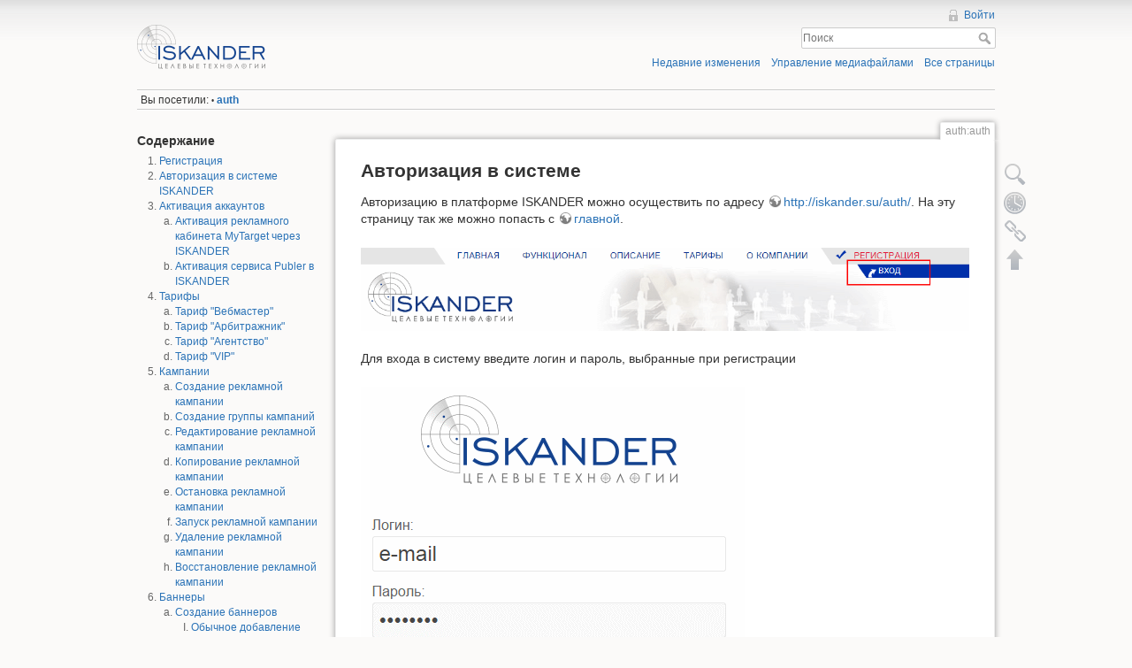

--- FILE ---
content_type: text/html; charset=utf-8
request_url: https://wiki.iskander.su/auth:auth
body_size: 7365
content:
<!DOCTYPE html>
<html lang="ru" dir="ltr" class="no-js">
<head>
    <meta charset="utf-8" />
    <title>auth:auth []</title>
    <script>(function(H){H.className=H.className.replace(/\bno-js\b/,'js')})(document.documentElement)</script>
    <meta name="generator" content="DokuWiki"/>
<meta name="robots" content="index,follow"/>
<meta name="keywords" content="auth,auth"/>
<link rel="search" type="application/opensearchdescription+xml" href="/lib/exe/opensearch.php" title=""/>
<link rel="start" href="/"/>
<link rel="contents" href="/auth:auth?do=index" title="Все страницы"/>
<link rel="alternate" type="application/rss+xml" title="Недавние изменения" href="/feed.php"/>
<link rel="alternate" type="application/rss+xml" title="Текущее пространство имён" href="/feed.php?mode=list&amp;ns=auth"/>
<link rel="alternate" type="text/html" title="Простой HTML" href="/_export/xhtml/auth:auth"/>
<link rel="alternate" type="text/plain" title="вики-разметка" href="/_export/raw/auth:auth"/>
<link rel="canonical" href="https://wiki.iskander.su/auth:auth"/>
<link rel="stylesheet" type="text/css" href="/lib/exe/css.php?t=dokuwiki&amp;tseed=c40ccc2cf365468d52254e328bb8665a"/>
<script type="text/javascript">/*<![CDATA[*/var NS='auth';var JSINFO = {"id":"auth:auth","namespace":"auth"};
/*!]]>*/</script>
<script type="text/javascript" charset="utf-8" src="/lib/exe/js.php?t=dokuwiki&amp;tseed=c40ccc2cf365468d52254e328bb8665a"></script>
    <meta name="viewport" content="width=device-width,initial-scale=1" />
    <link rel="shortcut icon" href="/lib/tpl/dokuwiki/images/favicon.ico" />
<link rel="apple-touch-icon" href="/lib/tpl/dokuwiki/images/apple-touch-icon.png" />
    </head>

<body>
    <!--[if lte IE 8 ]><div id="IE8"><![endif]-->
    <div id="dokuwiki__site"><div id="dokuwiki__top" class="site dokuwiki mode_show tpl_dokuwiki    showSidebar hasSidebar">

        
<!-- ********** HEADER ********** -->
<div id="dokuwiki__header"><div class="pad group">

    
    <div class="headings group">
        <ul class="a11y skip">
            <li><a href="#dokuwiki__content">Перейти к содержанию</a></li>
        </ul>

        <h1><a href="/start"  accesskey="h" title="[H]"><img src="/_media/logo.png" width="145" height="50" alt="" /> <span></span></a></h1>
            </div>

    <div class="tools group">
        <!-- USER TOOLS -->
                    <div id="dokuwiki__usertools">
                <h3 class="a11y">Инструменты пользователя</h3>
                <ul>
                    <li><a href="/auth:auth?do=login&amp;sectok=9859206f2d68cfd976c8e569ce9fc850"  class="action login" rel="nofollow" title="Войти">Войти</a></li>                </ul>
            </div>
        
        <!-- SITE TOOLS -->
        <div id="dokuwiki__sitetools">
            <h3 class="a11y">Инструменты сайта</h3>
            <form action="/start" accept-charset="utf-8" class="search" id="dw__search" method="get" role="search"><div class="no"><input type="hidden" name="do" value="search" /><input type="text" placeholder="Поиск" id="qsearch__in" accesskey="f" name="id" class="edit" title="[F]" /><button type="submit" title="Поиск">Поиск</button><div id="qsearch__out" class="ajax_qsearch JSpopup"></div></div></form>            <div class="mobileTools">
                <form action="/doku.php" method="get" accept-charset="utf-8"><div class="no"><input type="hidden" name="id" value="auth:auth" /><select name="do" class="edit quickselect" title="Инструменты"><option value="">Инструменты</option><optgroup label="Инструменты страницы"><option value="edit">Показать исходный текст</option><option value="revisions">История страницы</option><option value="backlink">Ссылки сюда</option></optgroup><optgroup label="Инструменты сайта"><option value="recent">Недавние изменения</option><option value="media">Управление медиафайлами</option><option value="index">Все страницы</option></optgroup><optgroup label="Инструменты пользователя"><option value="login">Войти</option></optgroup></select><button type="submit">&gt;</button></div></form>            </div>
            <ul>
                <li><a href="/auth:auth?do=recent"  class="action recent" accesskey="r" rel="nofollow" title="Недавние изменения [R]">Недавние изменения</a></li><li><a href="/auth:auth?do=media&amp;ns=auth"  class="action media" rel="nofollow" title="Управление медиафайлами">Управление медиафайлами</a></li><li><a href="/auth:auth?do=index"  class="action index" accesskey="x" rel="nofollow" title="Все страницы [X]">Все страницы</a></li>            </ul>
        </div>

    </div>

    <!-- BREADCRUMBS -->
            <div class="breadcrumbs">
                                        <div class="trace"><span class="bchead">Вы посетили:</span> <span class="bcsep">•</span> <span class="curid"><bdi><a href="/auth:auth"  class="breadcrumbs" title="auth:auth">auth</a></bdi></span></div>
                    </div>
    


    <hr class="a11y" />
</div></div><!-- /header -->
<!-- Yandex.Metrika counter -->
<script type="text/javascript">
    (function (d, w, c) {
        (w[c] = w[c] || []).push(function() {
            try {
                w.yaCounter39792395 = new Ya.Metrika({
                    id:39792395,
                    clickmap:true,
                    trackLinks:true,
                    accurateTrackBounce:true,
                    webvisor:true,
                    trackHash:true
                });
            } catch(e) { }
        });

        var n = d.getElementsByTagName("script")[0],
            s = d.createElement("script"),
            f = function () { n.parentNode.insertBefore(s, n); };
        s.type = "text/javascript";
        s.async = true;
        s.src = "https://mc.yandex.ru/metrika/watch.js";

        if (w.opera == "[object Opera]") {
            d.addEventListener("DOMContentLoaded", f, false);
        } else { f(); }
    })(document, window, "yandex_metrika_callbacks");
</script>
<noscript><div><img src="https://mc.yandex.ru/watch/39792395" style="position:absolute; left:-9999px;" alt="" /></div></noscript>
<!-- /Yandex.Metrika counter -->

        <div class="wrapper group">

                            <!-- ********** ASIDE ********** -->
                <div id="dokuwiki__aside"><div class="pad aside include group">
                    <h3 class="toggle">Боковая панель</h3>
                    <div class="content"><div class="group">
                                                                        
<h3 class="sectionedit1" id="содержание">Содержание</h3>
<div class="level3">
<ol>
<li class="level1"><div class="li"> <a href="/registration:registration" class="wikilink1" title="registration:registration">Регистрация</a></div>
</li>
<li class="level1"><div class="li"> <a href="/auth:auth" class="wikilink1" title="auth:auth">Авторизация в системе ISKANDER</a></div>
</li>
<li class="level1 node"><div class="li"> <a href="/activation:activation" class="wikilink1" title="activation:activation">Активация аккаунтов</a></div>
<ol>
<li class="level3"><div class="li"> <a href="/activation:activation#активация_аккаунта_mytarget" class="wikilink1" title="activation:activation">Активация рекламного кабинета MyTarget через ISKANDER</a></div>
</li>
<li class="level3"><div class="li"> <a href="/activation:activation#активация_сервиса_publer_в_iskander" class="wikilink1" title="activation:activation">Активация сервиса Publer в ISKANDER</a></div>
</li>
</ol>
</li>
<li class="level1 node"><div class="li"> <a href="/license:license" class="wikilink1" title="license:license">Тарифы</a></div>
<ol>
<li class="level3"><div class="li"> <a href="/license:license#тариф_вебмастер" class="wikilink1" title="license:license">Тариф &quot;Вебмастер&quot;</a></div>
</li>
<li class="level3"><div class="li"> <a href="/license:license#тариф_арбитражник" class="wikilink1" title="license:license">Тариф &quot;Арбитражник&quot;</a></div>
</li>
<li class="level3"><div class="li"> <a href="/license:license#тариф_агентство" class="wikilink1" title="license:license">Тариф &quot;Агентство&quot;</a></div>
</li>
<li class="level3"><div class="li"> <a href="/license:license#тариф_vip" class="wikilink1" title="license:license">Тариф &quot;VIP&quot;</a></div>
</li>
</ol>
</li>
<li class="level1 node"><div class="li"> <a href="/campaigns:campaigns" class="wikilink1" title="campaigns:campaigns">Кампании</a></div>
<ol>
<li class="level3"><div class="li"> <a href="/campaigns:create#создание_рекламной_кампании" class="wikilink1" title="campaigns:create">Создание рекламной кампании</a></div>
</li>
<li class="level3"><div class="li"> <a href="/campaigns:create_group" class="wikilink1" title="campaigns:create_group">Создание группы кампаний</a></div>
</li>
<li class="level3"><div class="li"> <a href="/campaigns:create#редактирование_рекламной_кампании" class="wikilink1" title="campaigns:create">Редактирование рекламной кампании</a></div>
</li>
<li class="level3"><div class="li"> <a href="/campaigns:create#копирование_рекламной_кампании" class="wikilink1" title="campaigns:create">Копирование рекламной кампании</a></div>
</li>
<li class="level3"><div class="li"> <a href="/campaigns:create#остановка_рекламной_кампании" class="wikilink1" title="campaigns:create">Остановка рекламной кампании</a></div>
</li>
<li class="level3"><div class="li"> <a href="/campaigns:create#запуск_рекламной_кампании" class="wikilink1" title="campaigns:create">Запуск рекламной кампании</a></div>
</li>
<li class="level3"><div class="li"> <a href="/campaigns:create#остановка_рекламной_кампании" class="wikilink1" title="campaigns:create">Удаление рекламной кампании</a></div>
</li>
<li class="level3"><div class="li"> <a href="/campaigns:create#восстановление_рекламной_кампании" class="wikilink1" title="campaigns:create">Восстановление рекламной кампании</a></div>
</li>
</ol>
</li>
<li class="level1 node"><div class="li"> <a href="/banners" class="wikilink1" title="banners">Баннеры</a></div>
<ol>
<li class="level3 node"><div class="li"> <a href="/banners#создание_баннеров" class="wikilink1" title="banners">Создание баннеров</a></div>
<ol>
<li class="level5"><div class="li"> <a href="/banners#обычное_добавление_баннеров" class="wikilink1" title="banners">Обычное добавление баннеров</a></div>
</li>
<li class="level5 node"><div class="li"> <a href="/banners#генератор_баннеров" class="wikilink1" title="banners">Генератор баннеров</a></div>
<ol>
<li class="level6"><div class="li"> <a href="/banners#каждый_текст_с_каждым_изображением" class="wikilink1" title="banners">Каждый текст с каждым изображением</a></div>
</li>
<li class="level6"><div class="li"> <a href="/banners#текст_-_1_изображение" class="wikilink1" title="banners">1 текст - 1 изображение</a></div>
</li>
</ol>
</li>
<li class="level5"><div class="li"> <a href="/banners#загрузка_из_файла" class="wikilink1" title="banners">Загрузка баннеров из CSV</a></div>
</li>
<li class="level5"><div class="li"> <a href="/banners#выгрузка_из_publer" class="wikilink1" title="banners">Выгрузка баннеров из Publer</a></div>
</li>
</ol>
</li>
<li class="level3 node"><div class="li"> <a href="/banners#редактирование_баннеров" class="wikilink1" title="banners">Редактирование баннеров</a></div>
<ol>
<li class="level5"><div class="li"> <a href="/banners#обычное_редактирование" class="wikilink1" title="banners">Обычное редактирование</a></div>
</li>
<li class="level5"><div class="li"> <a href="/banners#массовое_редактирование" class="wikilink1" title="banners">Массовое редактирование</a></div>
</li>
</ol>
</li>
<li class="level3"><div class="li"> <a href="/banners#управление_баннерами" class="wikilink1" title="banners">Управление баннерами</a></div>
</li>
<li class="level3"><div class="li"> <a href="/banners#копирование_баннеров" class="wikilink1" title="banners">Копирование баннеров</a></div>
</li>
</ol>
</li>
<li class="level1 node"><div class="li"> <a href="/statistics" class="wikilink1" title="statistics">Статистика</a></div>
<ol>
<li class="level3 node"><div class="li"> <a href="/statistics" class="wikilink1" title="statistics">Статистика</a></div>
<ol>
<li class="level4"><div class="li"> <a href="/statistics#обычная_статистика" class="wikilink1" title="statistics">Обычная статистика</a></div>
</li>
<li class="level4"><div class="li"> <a href="/statistics#отключение_таргетингов_кампании" class="wikilink1" title="statistics">Отключение таргетингов кампании</a></div>
</li>
<li class="level4"><div class="li"> <a href="/statistics#статистика_по_часам" class="wikilink1" title="statistics">Статистика по часам</a></div>
</li>
</ol>
</li>
<li class="level3"><div class="li"> <a href="/statistics:analytics" class="wikilink1" title="statistics:analytics">Аналитика</a></div>
</li>
<li class="level3"><div class="li"> <a href="/statistics:conversions" class="wikilink1" title="statistics:conversions">Конверсии</a></div>
</li>
<li class="level3"><div class="li"> <a href="/statistics#брокерская_статистика" class="wikilink1" title="statistics">Брокерская статистика</a></div>
</li>
</ol>
</li>
<li class="level1 node"><div class="li"> <a href="/postbacks" class="wikilink1" title="postbacks">Примеры настройки Postback URL</a></div>
<ol>
<li class="level3"><div class="li"> <a href="/telegram_bot" class="wikilink1" title="telegram_bot">Интеграция с Telegram</a></div>
</li>
<li class="level3"><div class="li"> <a href="/yandex_metrika_google_analytics" class="wikilink1" title="yandex_metrika_google_analytics">Интеграция с Яндекс.Метрика и Google.Analytics</a></div>
</li>
<li class="level3"><div class="li"> <a href="/oktarget_integration" class="wikilink1" title="oktarget_integration">Интеграция с OKTarget</a></div>
</li>
<li class="level3"><div class="li"> <a href="/admitad_integration" class="wikilink1" title="admitad_integration">Интеграция с Admitad</a></div>
</li>
<li class="level3"><div class="li"> <a href="/hasoffers_api_key" class="wikilink1" title="hasoffers_api_key">Интеграция с HasOffers</a></div>
</li>
<li class="level3"><div class="li"> <a href="/voluum_integration" class="wikilink1" title="voluum_integration">Интеграция с Voluum</a></div>
</li>
<li class="level3"><div class="li"> <a href="/thrive_integration" class="wikilink1" title="thrive_integration">Интеграция с Thrivetracker</a></div>
</li>
<li class="level3"><div class="li"> <a href="/retailcrm_integration" class="wikilink1" title="retailcrm_integration">Интеграция с RetailCRM</a></div>
</li>
<li class="level3"><div class="li"> <a href="/amocrm_integration" class="wikilink1" title="amocrm_integration">Интеграция с AmoCRM</a></div>
</li>
<li class="level3"><div class="li"> <a href="/callbackhunter_integration" class="wikilink1" title="callbackhunter_integration">Интеграция с CallBackHunter</a></div>
</li>
<li class="level3"><div class="li"> <a href="/adsup_integration" class="wikilink1" title="adsup_integration">Интеграция с Adsup</a></div>
</li>
<li class="level3"><div class="li"> <a href="/insales_integration" class="wikilink1" title="insales_integration">Интеграция с Insales</a></div>
</li>
<li class="level3"><div class="li"> <a href="/perezvoni_integration" class="wikilink1" title="perezvoni_integration">Интеграция с Perezvoni.com</a></div>
</li>
<li class="level3"><div class="li"> <a href="/leadvertex_wm_api_key" class="wikilink1" title="leadvertex_wm_api_key">Интеграция с Leadvertex для веб-мастеров</a></div>
</li>
<li class="level3"><div class="li"> <a href="/articles_integration_appsflyer" class="wikilink1" title="articles_integration_appsflyer">Интеграция с AppsFlyer</a></div>
</li>
<li class="level3"><div class="li"> <a href="/postbacks#m1shop" class="wikilink1" title="postbacks">M1-shop</a></div>
</li>
<li class="level3"><div class="li"> <a href="/postbacks#richpays" class="wikilink1" title="postbacks">RichPays</a></div>
</li>
<li class="level3"><div class="li"> <a href="/postbacks#ad1" class="wikilink1" title="postbacks">AD1</a></div>
</li>
<li class="level3"><div class="li"> <a href="/postbacks#offers" class="wikilink1" title="postbacks">7offers</a></div>
</li>
</ol>
</li>
<li class="level1 node"><div class="li"> <a href="/dashboard" class="wikilink1" title="dashboard">Dashboard</a></div>
<ol>
<li class="level2"><div class="li"> <a href="/banners_strategies" class="wikilink1" title="banners_strategies">Примеры стратегий</a></div>
</li>
<li class="level2"><div class="li"> <a href="/banners_mass_copy" class="wikilink1" title="banners_mass_copy">Массовое копирование баннеров</a></div>
</li>
</ol>
</li>
<li class="level1 node"><div class="li"> PUBLER</div>
<ol>
<li class="level3"><div class="li"> <a href="/activation:activation#активация_сервиса_publer_в_iskander" class="wikilink1" title="activation:activation">Активация</a></div>
</li>
<li class="level3"><div class="li"> <a href="/banners#выгрузка_из_publer" class="wikilink1" title="banners">Выгрузка баннеров</a></div>
</li>
</ol>
</li>
<li class="level1 node"><div class="li"> Библиотека</div>
<ol>
<li class="level3"><div class="li"> <a href="/texts" class="wikilink1" title="texts">Мои тексты</a></div>
</li>
<li class="level3"><div class="li"> <a href="/images" class="wikilink1" title="images">Мои картинки</a></div>
</li>
<li class="level3"><div class="li"> <a href="/html5_constructor" class="wikilink1" title="html5_constructor">Конструктор баннеров HTML5</a></div>
</li>
</ol>
</li>
<li class="level1"><div class="li"> <a href="/audience" class="wikilink1" title="audience">Мои аудитории</a></div>
</li>
<li class="level1"><div class="li"> Профили</div>
</li>
<li class="level1 node"><div class="li"> <a href="/cp" class="wikilink1" title="cp">Пульт</a></div>
<ol>
<li class="level3"><div class="li"> <a href="/cp#расшифровка_столбцов_в_таблице" class="wikilink1" title="cp">Расшифровка столбцов в таблице</a></div>
</li>
</ol>
</li>
<li class="level1"><div class="li"> <a href="/settings" class="wikilink1" title="settings">Настройки</a></div>
</li>
<li class="level1"><div class="li"> <a href="/articles" class="wikilink1" title="articles">Статьи</a></div>
</li>
<li class="level1"><div class="li"> <a href="/pro_certification" class="wikilink1" title="pro_certification">Pro сертификация</a></div>
</li>
<li class="level1 node"><div class="li"> <a href="/versions:%D1%80%D0%B5%D0%BB%D0%B8%D0%B7%D1%8B" class="wikilink1" title="versions:релизы">Релизы</a></div>
<ol>
<li class="level2"><div class="li"> <a href="/release_4_06" class="wikilink1" title="release_4_06">v4.06 (10.02.2017)</a></div>
</li>
<li class="level2"><div class="li"> <a href="/release_4_05_01" class="wikilink1" title="release_4_05_01">v4.05.1 (22.12.2016)</a></div>
</li>
<li class="level2"><div class="li"> <a href="/release_4_04_02" class="wikilink1" title="release_4_04_02">v4.04.2 (08.12.2016)</a></div>
</li>
<li class="level2"><div class="li"> <a href="/release_4_03_02" class="wikilink1" title="release_4_03_02">v4.03.2 (24.11.2016)</a></div>
</li>
<li class="level2"><div class="li"> <a href="/release_4_02_1" class="wikilink1" title="release_4_02_1">v4.02.1 (15.11.2016)</a></div>
</li>
<li class="level2"><div class="li"> <a href="/release_3_11_1" class="wikilink1" title="release_3_11_1">v3.11.1 (27.10.2016)</a></div>
</li>
<li class="level2"><div class="li"> <a href="/release_3_10_1" class="wikilink1" title="release_3_10_1">v3.10.1 (13.10.2016)</a></div>
</li>
<li class="level2"><div class="li"> <a href="/release_3_9_1" class="wikilink1" title="release_3_9_1">v3.9.1 (29.09.2016)</a></div>
</li>
<li class="level2"><div class="li"> <a href="/release_3_7_7" class="wikilink1" title="release_3_7_7">v3.7.7 (15.09.2016)</a></div>
</li>
<li class="level2"><div class="li"> <a href="/release_3_7_1" class="wikilink1" title="release_3_7_1">v3.7.1 (31.08.2016)</a></div>
</li>
<li class="level2"><div class="li"> <a href="/release_3_4_5" class="wikilink1" title="release_3_4_5">v3.4.5 (04.08.2016)</a></div>
</li>
<li class="level2"><div class="li"> <a href="/release_3_3_5" class="wikilink1" title="release_3_3_5">v3.3.5 (22.07.2016)</a></div>
</li>
<li class="level2"><div class="li"> <a href="/release_3_3_1" class="wikilink1" title="release_3_3_1">v3.3.1 (05.07.2016)</a></div>
</li>
<li class="level2"><div class="li"> <a href="/release_3_2_7" class="wikilink1" title="release_3_2_7">v3.2.7 (17.06.2016)</a></div>
</li>
<li class="level2"><div class="li"> <a href="/release_3_1_5" class="wikilink1" title="release_3_1_5">v3.1.5 (02.06.2016)</a></div>
</li>
<li class="level2"><div class="li"> <a href="/release_3_0_1" class="wikilink1" title="release_3_0_1">v3.0.1 (20.05.2016)</a></div>
</li>
<li class="level2"><div class="li"> <a href="/release_2_29_1" class="wikilink1" title="release_2_29_1">v2.29.1 (29.04.2016)</a></div>
</li>
<li class="level2"><div class="li"> <a href="/release_2_28_5" class="wikilink1" title="release_2_28_5">v2.28.5 (21.04.2016)</a></div>
</li>
<li class="level2"><div class="li"> <a href="/release_2_27_1" class="wikilink1" title="release_2_27_1">v2.27.1 (15.04.2016)</a></div>
</li>
<li class="level2"><div class="li"> <a href="/release_2_26_5" class="wikilink1" title="release_2_26_5">v2.26.5 (10.04.2016)</a></div>
</li>
<li class="level2"><div class="li"> <a href="/release_2_25_5" class="wikilink1" title="release_2_25_5">v2.25.5 (04.04.2016)</a></div>
</li>
<li class="level2"><div class="li"> <a href="/release_2_24_5" class="wikilink1" title="release_2_24_5">v2.24.5 (25.03.2016</a></div>
</li>
<li class="level2"><div class="li"> <a href="/release_2_23_5" class="wikilink1" title="release_2_23_5">v2.23.5 (17.03.2016)</a></div>
</li>
<li class="level2"><div class="li"> <a href="/release_2_22_5" class="wikilink1" title="release_2_22_5">v2.22.5 (11.03.2016)</a></div>
</li>
<li class="level2"><div class="li"> <a href="/release_2_21_1" class="wikilink1" title="release_2_21_1">v2.21.1 (03.03.2016)</a></div>
</li>
<li class="level2"><div class="li"> <a href="/release_2_20_1" class="wikilink1" title="release_2_20_1">v2.20.1 (26.02.16)</a></div>
</li>
<li class="level2"><div class="li"> <a href="/release_2_19_1" class="wikilink1" title="release_2_19_1">v2.19.1 (18.02.16)</a></div>
</li>
<li class="level2"><div class="li"> <a href="/release_2_18_5" class="wikilink1" title="release_2_18_5">v2.18.5 (11.02.2016)</a></div>
</li>
<li class="level2"><div class="li"> <a href="/release_2_18_1" class="wikilink1" title="release_2_18_1">v2.18.1 (04.02.2016)</a></div>
</li>
<li class="level2"><div class="li"> <a href="/release_2_17_5" class="wikilink1" title="release_2_17_5">v2.17.5 (28.01.2016)</a></div>
</li>
<li class="level2"><div class="li"> <a href="/release_2_17_1" class="wikilink1" title="release_2_17_1">v2.17.1 (21.01.2016)</a></div>
</li>
<li class="level2"><div class="li"> <a href="/release_2_15_1" class="wikilink1" title="release_2_15_1">v2.15.1 (14.01.2016)</a></div>
</li>
<li class="level2"><div class="li"> <a href="/release_2_13_15" class="wikilink1" title="release_2_13_15">v2.13.15 (31.12.2015)</a></div>
</li>
<li class="level2"><div class="li"> <a href="/release_2_13_2" class="wikilink1" title="release_2_13_2">v2.13.2 (25.12.2015)</a></div>
</li>
<li class="level2"><div class="li"> <a href="/release_2_12_3" class="wikilink1" title="release_2_12_3">v2.12.3 (18.12.2015)</a></div>
</li>
<li class="level2"><div class="li"> <a href="/release_2_11_2" class="wikilink1" title="release_2_11_2">v2.11.2 (10.12.2015)</a></div>
</li>
<li class="level2"><div class="li"> <a href="/release_2_9_1" class="wikilink1" title="release_2_9_1">v2.9.1 (30.11.2015)</a></div>
</li>
<li class="level2"><div class="li"> <a href="/release_2_8_1" class="wikilink1" title="release_2_8_1">v2.8.1 (17.11.2015)</a></div>
</li>
<li class="level2"><div class="li"> <a href="/release_2_7_7" class="wikilink1" title="release_2_7_7">v2.7.7 (5.11.2015)</a></div>
</li>
<li class="level2"><div class="li"> <a href="/release_2_7_5" class="wikilink1" title="release_2_7_5">v2.7.5 (30.10.2015)</a></div>
</li>
<li class="level2"><div class="li"> <a href="/release_2_7_2" class="wikilink1" title="release_2_7_2">v2.7.3 (26.10.2015)</a></div>
</li>
<li class="level2"><div class="li"> <a href="/release_2_6_1" class="wikilink1" title="release_2_6_1">v2.6.1 (16.10.2015)</a></div>
</li>
<li class="level2"><div class="li"> <a href="/release_2_5_2" class="wikilink1" title="release_2_5_2">v2.5.2 (08.10.2015)</a></div>
</li>
<li class="level2"><div class="li"> <a href="/release_2_5_0" class="wikilink1" title="release_2_5_0">v2.5.0 (02.10.2015)</a></div>
</li>
<li class="level2"><div class="li"> <a href="/release_2_4_2" class="wikilink1" title="release_2_4_2">v2.4.2 (24.09.2015)</a></div>
</li>
<li class="level2"><div class="li"> <a href="/release_2_2_2" class="wikilink1" title="release_2_2_2">v2.2.2 (09.09.2015)</a></div>
</li>
<li class="level2"><div class="li"> <a href="/release_2_1_1" class="wikilink1" title="release_2_1_1">v2.1.1 (13.08.2015)</a></div>
</li>
<li class="level2"><div class="li"> <a href="/release_2_1_0" class="wikilink1" title="release_2_1_0">v2.1.0 (06.08.2015)</a></div>
</li>
<li class="level2"><div class="li"> <a href="/release_2_0_2" class="wikilink1" title="release_2_0_2">v2.0.2 (31.07.2015)</a></div>
</li>
<li class="level2"><div class="li"> <a href="/release_2_0_1" class="wikilink1" title="release_2_0_1">v2.0.1 (23.07.2015)</a></div>
</li>
<li class="level2"><div class="li"> <a href="/release_1_5_2" class="wikilink1" title="release_1_5_2">v1.5.2 (1.07.2015)</a></div>
</li>
<li class="level2"><div class="li"> <a href="/release_1_4_1" class="wikilink1" title="release_1_4_1">v1.4.1 (17.06.2015)</a></div>
</li>
</ol>
</li>
</ol>

</div>
                                            </div></div>
                </div></div><!-- /aside -->
            
            <!-- ********** CONTENT ********** -->
            <div id="dokuwiki__content"><div class="pad group">
                
                <div class="pageId"><span>auth:auth</span></div>

                <div class="page group">
                                                            <!-- wikipage start -->
                    
<h2 class="sectionedit1" id="авторизация_в_системе">Авторизация в системе</h2>
<div class="level2">

<p>
Авторизацию в платформе ISKANDER можно осуществить по адресу <a href="http://iskander.su/auth/" class="urlextern" target="_blank" title="http://iskander.su/auth/"  rel="nofollow">http://iskander.su/auth/</a>. На эту страницу так же можно попасть с <a href="http://iskander.su" class="urlextern" target="_blank" title="http://iskander.su"  rel="nofollow">главной</a>.
</p>

<p>
<a href="/_detail/auth:0fd97312410ffed1eabd41f1c9816ca3_1_.png?id=auth%3Aauth" class="media" target="_blank" title="auth:0fd97312410ffed1eabd41f1c9816ca3_1_.png"><img src="/_media/auth:0fd97312410ffed1eabd41f1c9816ca3_1_.png" class="media" alt="" /></a>
</p>

<p>
Для входа в систему введите логин и пароль, выбранные при регистрации
</p>

<p>
<a href="/_detail/auth:2210dc566bf3a192d7f3a151aafd7ba1_1_.png?id=auth%3Aauth" class="media" target="_blank" title="auth:2210dc566bf3a192d7f3a151aafd7ba1_1_.png"><img src="/_media/auth:2210dc566bf3a192d7f3a151aafd7ba1_1_.png" class="media" alt="" /></a>
</p>

<p>
После удачной авторизации вы попадете на страницу с <a href="http://iskander.su/campaigns/" class="urlextern" target="_blank" title="http://iskander.su/campaigns/"  rel="nofollow">кампаниями</a>.
</p>

</div>

                    <!-- wikipage stop -->
                                    </div>

                <div class="docInfo"><bdi>auth/auth.txt</bdi> · Последние изменения: 2015/10/05 15:42  — <bdi>artem</bdi></div>

                            </div></div><!-- /content -->

            <hr class="a11y" />

            <!-- PAGE ACTIONS -->
            <div id="dokuwiki__pagetools">
                <h3 class="a11y">Инструменты страницы</h3>
                <div class="tools">
                    <ul>
                        <li><a href="/auth:auth?do=edit"  class="action source" accesskey="v" rel="nofollow" title="Показать исходный текст [V]"><span>Показать исходный текст</span></a></li><li><a href="/auth:auth?do=revisions"  class="action revs" accesskey="o" rel="nofollow" title="История страницы [O]"><span>История страницы</span></a></li><li><a href="/auth:auth?do=backlink"  class="action backlink" rel="nofollow" title="Ссылки сюда"><span>Ссылки сюда</span></a></li><li><a href="#dokuwiki__top"  class="action top" accesskey="t" rel="nofollow" title="Наверх [T]"><span>Наверх</span></a></li>                    </ul>
                </div>
            </div>
        </div><!-- /wrapper -->

        
<!-- ********** FOOTER ********** -->
<div id="dokuwiki__footer"><div class="pad">
    
    <div class="buttons">
                <a href="http://www.dokuwiki.org/donate" title="Donate" target="_blank"><img
            src="/lib/tpl/dokuwiki/images/button-donate.gif" width="80" height="15" alt="Donate" /></a>
        <a href="http://www.php.net" title="Powered by PHP" target="_blank"><img
            src="/lib/tpl/dokuwiki/images/button-php.gif" width="80" height="15" alt="Powered by PHP" /></a>
        <a href="http://validator.w3.org/check/referer" title="Valid HTML5" target="_blank"><img
            src="/lib/tpl/dokuwiki/images/button-html5.png" width="80" height="15" alt="Valid HTML5" /></a>
        <a href="http://jigsaw.w3.org/css-validator/check/referer?profile=css3" title="Valid CSS" target="_blank"><img
            src="/lib/tpl/dokuwiki/images/button-css.png" width="80" height="15" alt="Valid CSS" /></a>
        <a href="http://dokuwiki.org/" title="Driven by DokuWiki" target="_blank"><img
            src="/lib/tpl/dokuwiki/images/button-dw.png" width="80" height="15" alt="Driven by DokuWiki" /></a>
    </div>
</div></div><!-- /footer -->

    </div></div><!-- /site -->

    <div class="no"><img src="/lib/exe/indexer.php?id=auth%3Aauth&amp;1769588119" width="2" height="1" alt="" /></div>
    <div id="screen__mode" class="no"></div>    <!--[if lte IE 8 ]></div><![endif]-->
</body>
</html>
